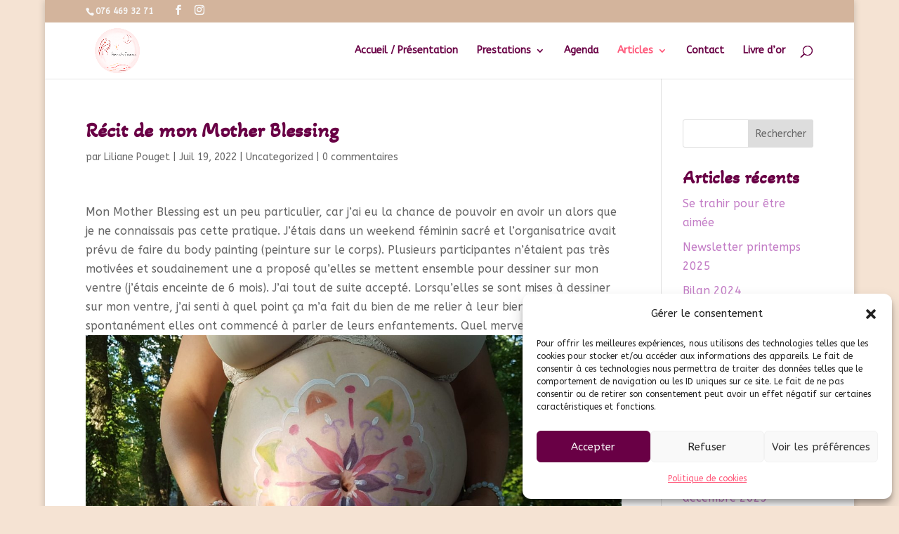

--- FILE ---
content_type: text/css
request_url: https://amedefemme.ch/wp-content/et-cache/29221/et-core-unified-tb-30342-deferred-29221.min.css?ver=1762788762
body_size: 256
content:
.et_pb_section_0_tb_footer.et_pb_section{background-color:#f5e3d3!important}.et_pb_code_0_tb_footer{margin-top:-20px!important}.et_pb_text_0_tb_footer.et_pb_text{color:#690045!important}.et_pb_text_0_tb_footer{font-family:'Akaya Kanadaka',display;font-size:21px;margin-bottom:5px!important}.et_pb_divider_0_tb_footer{background-color:RGBA(255,255,255,0);margin-bottom:5px!important}.et_pb_divider_0_tb_footer:before{border-top-color:#690045}.et_pb_text_2_tb_footer{margin-bottom:20px!important}.et_pb_button_0_tb_footer_wrapper{margin-bottom:0px!important}body #page-container .et_pb_section .et_pb_button_0_tb_footer{color:#690045!important;border-width:2px!important;border-color:#690045}body #page-container .et_pb_section .et_pb_button_0_tb_footer,body #page-container .et_pb_section .et_pb_button_0_tb_footer:hover{padding-right:1em!important;padding-left:1em!important}body #page-container .et_pb_section .et_pb_button_0_tb_footer:before,body #page-container .et_pb_section .et_pb_button_0_tb_footer:after{display:none!important}body #page-container .et_pb_section .et_pb_button_0_tb_footer:hover{background-image:initial;background-color:#9e2b80}.et_pb_button_0_tb_footer{transition:background-color 300ms ease 0ms}.et_pb_button_0_tb_footer,.et_pb_button_0_tb_footer:after{transition:all 300ms ease 0ms}